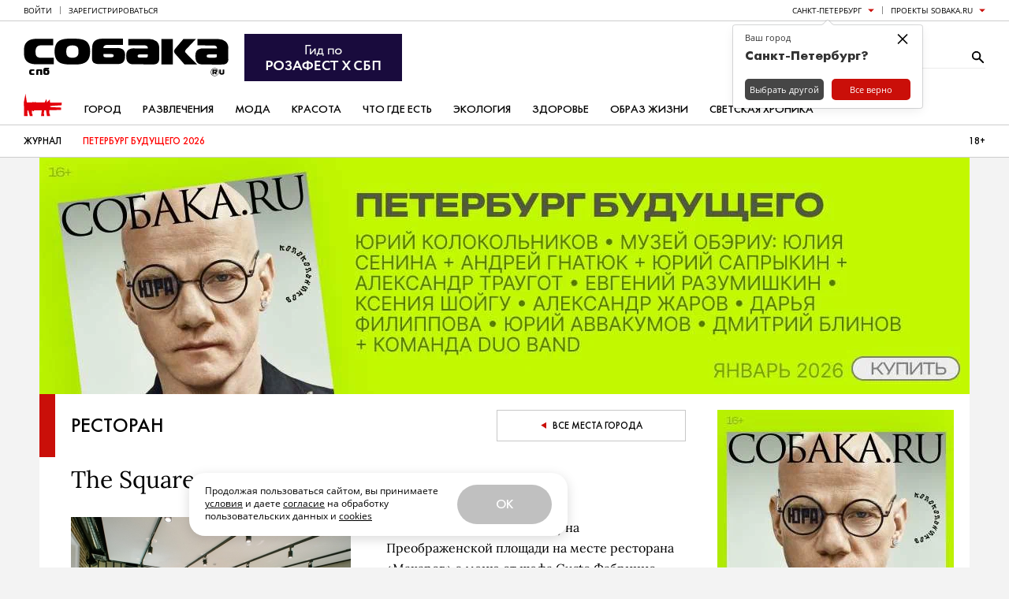

--- FILE ---
content_type: text/css
request_url: https://static.sobaka.ru/assets/2fbf3a32/widgets/places-map/index.css
body_size: 823
content:
.b-places-map{transition:opacity .3s}.b-place-balloon__title{font:normal normal 400 20px/24px Lora;margin:0 0 5px}.b-place-balloon__text{color:#898989;font:normal normal 400 14px/18px Open Sans;margin:0 0 5px}.b-place-balloon__link{align-items:center;color:inherit;display:flex;font:normal normal 400 12px/18px FuturaFuturisC;text-decoration:none;text-transform:uppercase;transition:color .3s}.b-place-balloon__link:hover{color:#ca0f09}.b-place-balloon__link:after{border:4px solid transparent;border-left-color:#ca0f09;content:"";height:0;margin:0 0 0 5px;width:0}.b-map-placemark{height:52px;left:50%;position:absolute;top:50%;transform:translate(-50%,-50%);width:40px}.b-map-placemark:before{background:var(--placemark-color,#000);clip-path:url(#placemark-clip-path);content:"";height:100%;left:0;position:absolute;top:0;width:100%}.b-map-placemark__icon{height:40px;left:0;position:absolute;top:0;width:40px}.b-map-cluster,.b-map-placemark__icon{align-items:center;display:flex;justify-content:center}.b-map-cluster{background:#ca0f09;border-radius:50%;color:#fff;font:normal normal 700 18px/1 Open Sans;height:50px;width:50px}.b-map-balloon{background:#fff;color:#000;filter:drop-shadow(4px -3px 5px rgba(0,0,0,.25));left:0;min-width:260px;padding:12px 40px 10px 20px;position:absolute;top:0}.b-map-balloon__arrow{bottom:-20px;height:20px;left:20px;position:absolute;width:22px;z-index:1}.b-map-balloon__arrow:before{border-left:11px solid transparent;border-right:11px solid transparent;border-top:20px solid #fff;content:"";display:block;height:0;width:0}.b-map-balloon__close{background:none;border:none;color:#a0a0a0;position:absolute;right:12px;top:12px;z-index:2}.b-map-balloon__close-icon{display:block;fill:currentColor;height:16px;stroke:currentColor;stroke-width:0;width:16px}.b-map-balloon__body{display:flex;position:relative;z-index:3}.b-map-balloon__content{flex:1 1 auto;min-width:200px}.b-map-balloon__nav{border-right:1px solid #cdcdcd;flex:0 0 auto;margin:0 20px 0 0;min-height:150px;padding:0 7px 0 0;position:relative;width:160px}.b-map-balloon__nav-items{height:100%;left:0;overflow:hidden;overflow-y:auto;padding:0 14px 0 0;position:absolute;right:7px;scrollbar-color:#cdcdcd transparent;scrollbar-width:thin;top:0}.b-map-balloon__nav-items::-webkit-scrollbar{width:7px}.b-map-balloon__nav-items::-webkit-scrollbar-track{background-color:transparent;border-radius:3.5px}.b-map-balloon__nav-items::-webkit-scrollbar-thumb{background-color:#cdcdcd;border-radius:3.5px}.b-map-balloon__nav-item{background:transparent;border:none;color:inherit;display:block;font:normal normal 400 14px/16px Lora;margin:0;padding:0;text-align:left;transition:color .3s}.b-map-balloon__nav-item--active,.b-map-balloon__nav-item:hover{color:#ca0f09}.b-map-balloon__nav-item+.b-map-balloon__nav-item{margin-top:10px}

--- FILE ---
content_type: application/javascript; charset=utf-8
request_url: https://static.sobaka.ru/assets/2fbf3a32/widgets/places-map/index.js
body_size: 2475
content:
!function(){"use strict";const e=e=>e&&"object"==typeof e&&!Array.isArray(e),t=(n,...o)=>{if(!o.length)return n;const s=o.shift();if(e(n)&&e(s))for(const o in s)e(s[o])?(n[o]||Object.assign(n,{[o]:{}}),t(n[o],s[o])):Object.assign(n,{[o]:s[o]});return t(n,...o)},n={theatre:{width:26,height:23,color:"#312783"},clubs:{width:22,height:24,color:"#662483"},restaurant:{width:18,height:18,color:"#9f0912"},beauty:{width:24,height:24,color:"#297825"},music:{width:24,height:24,color:"#f39200"},museum:{width:24,height:20,color:"#0000c5"},shopping:{width:22,height:22,color:"#000000"},other:{width:19,height:18,color:"#e30613"}},o={3:"theatre",4:"clubs",5:"restaurant",7:"beauty",9:"music",11:"museum",13:"shopping",17:"restaurant"},s={containerId:"map",map:{controls:[],center:[],zoom:13},chainId:"",placeId:"",placeType:"",search:"",dataFetchUrl:""},i="PlacesMapWidget";window[i]={init(e={}){const{ymaps:a}=window;if(!a)throw new Error(`Failed to init ${i}: ymaps lib must be loaded first!`);const r=(e=t(s,e)).containerId,l=e.map,c=e.chainId,h=e.placeId,p=e.placeType,d=e.search,u=e.dataFetchUrl;function m(e){return`\n                <div class="b-place-balloon">\n                    <h3 class="b-place-balloon__title">${e.name}</h3>\n                    <p class="b-place-balloon__text">${e.address}</p>\n                    <a class="b-place-balloon__link" href="${e.url}">Подробнее</a>\n                </div>\n            `}a.ready(async()=>{const e=document.getElementById(r),t=new a.Map(e,l);if(!t)return;const s=function(){const e="b-map-balloon",t=`\n                <div class="${e}">\n                    <div class="${e}__arrow"></div>\n                    <button class="${e}__close" type="button">\n                        <svg class="${e}__close-icon" viewBox="0 0 16 16">\n                            <path d="M8 6.869l-5.657-5.657-1.131 1.131 5.657 5.657-5.657 5.657 1.131 1.131 5.657-5.657 5.657 5.657 1.131-1.131-5.657-5.657 5.657-5.657-1.131-1.131-5.657 5.657z"></path>\n                        </svg>\n                    </button>\n                    <div class="${e}__body">\n                        {% if properties.geoObjects.length %}\n                            <div class="${e}__nav">\n                                <div class="${e}__nav-items">\n                                    {% for index, geoObject in properties.geoObjects %}\n                                        <button class="${e}__nav-item{% if index == 0 %} ${e}__nav-item--active{% endif %}" type="button" data-object-id="{{ geoObject.id }}">{{ geoObject.properties.clusterCaption|raw }}</button>\n                                    {% endfor %}\n                                </div>\n                            </div>\n                        {% endif %}\n                        <div class="${e}__content">\n                            {% if properties.geoObjects.length %}\n                                {{ properties.geoObjects[0].properties.balloonContent|raw }}\n                            {% else %}\n                                {{ properties.balloonContent|raw }}\n                            {% endif %}\n                        </div>\n                    </div>\n                </div>\n            `;return a.templateLayoutFactory.createClass(t,{build(){this.constructor.superclass.build.call(this),this._rootElement=this.getParentElement().querySelector(`.${e}`),this._closeElement=this._rootElement.querySelector(`.${e}__close`),this._arrowElement=this._rootElement.querySelector(`.${e}__arrow`),this._closeElement&&this._closeElement.addEventListener("click",this.onCloseClick.bind(this)),this._navElements=this._rootElement.querySelectorAll(`.${e}__nav-item`),this._navElements.forEach(e=>{e.addEventListener("click",this.onNavItemClick.bind(this))}),this.applyElementOffset()},clear(){this._closeElement&&this._closeElement.removeEventListener("click",this.onCloseClick.bind(this)),this._navElements.forEach(e=>{e.removeEventListener("click",this.onNavItemClick.bind(this))}),this.constructor.superclass.clear.call(this)},getShape(){if(!this._isElement(this._rootElement))return this.constructor.superclass.getShape.call(this);let e={top:this._rootElement.offsetTop,left:this._rootElement.offsetLeft,width:this._rootElement.offsetWidth,height:this._rootElement.offsetHeight+(this._arrowElement?this._arrowElement.offsetHeight:0)};return new a.shape.Rectangle(new a.geometry.pixel.Rectangle([[e.left,e.top],[e.left+e.width,e.top+e.height]]))},onSublayoutSizeChange(){this.constructor.superclass.onSublayoutSizeChange.apply(this,arguments),this._isElement(this._rootElement)&&(this.applyElementOffset(),this.events.fire("shapechange"))},applyElementOffset(){this._rootElement.style.top=-(this._rootElement.offsetHeight+(this._arrowElement?this._arrowElement.offsetHeight:0))+"px",this._rootElement.style.left=-(this._arrowElement?this._arrowElement.offsetLeft+this._arrowElement.offsetWidth/2:0)+"px"},onCloseClick(e){e.preventDefault(),this.events.fire("userclose")},onNavItemClick(t){t.preventDefault();const n=t.currentTarget;this._navElements.forEach(t=>{const o=`${e}__nav-item--active`;t===n?t.classList.add(o):t.classList.remove(o)});const o=this.getData().object.properties.geoObjects.find(e=>e.id===Number(t.target.dataset.objectId)),s=this._rootElement.querySelector(`.${e}__content`);s&&(s.innerHTML=o.properties.balloonContent,this.applyElementOffset())},_isElement(e){return e&&document.body.contains(e)}})}(),i=function(){const e='\n                <div class="b-map-placemark" style="--placemark-color: {{ properties.iconParams.color }};">\n                    <div class="b-map-placemark__icon">\n                        <svg width="{{ properties.iconParams.width }}" height="{{ properties.iconParams.height }}" preserveAspectRatio="xMidYMid meet"><use xlink:href="#placemark-icon-{{ properties.iconName }}"></use></svg>\n                    </div>\n                </div>\n            ';return a.templateLayoutFactory.createClass(e)}(),f=a.templateLayoutFactory.createClass('<div class="b-map-cluster">{{ properties.geoObjects.length }}</div>'),_=new a.ObjectManager({clusterize:!0,clusterBalloonLayout:s,clusterBalloonOffset:[0,0],clusterBalloonPanelMaxMapArea:0,clusterHideIconOnBalloonOpen:!1,clusterBalloonShadow:!1,clusterIconLayout:f,clusterIconOffset:[-25,-25],clusterIconShape:{type:"Circle",coordinates:[0,0],radius:50}});t.geoObjects.add(_),async function(r=null){const l=(await async function({dataFetchUrl:e,chainId:t,placeId:n,placeType:o,search:s,bounds:i}){let a=null;"string"!=typeof i&&(i=JSON.stringify(i));let r=await fetch(e,{method:"POST",headers:{"X-Requested-With":"XMLHttpRequest"},credentials:"same-origin",body:JSON.stringify({chainId:t,placeId:n,placeType:o,search:s,bounds:i})});r.ok?a=await r.json():console.error("Failed to fetch placemarks data:",r.status);return a}({dataFetchUrl:u,chainId:c,placeId:h,placeType:p,search:d,bounds:r})).map(e=>{const t=o[e.type_id]||"other",a=n[t];return{type:"Feature",id:e.id,geometry:{type:"Point",coordinates:e.coordinates.trim().split(",")},properties:{placeData:e,iconName:t,iconParams:a,balloonContent:m(e),clusterCaption:e.name},options:{balloonLayout:s,balloonOffset:[0,0],balloonPanelMaxMapArea:0,balloonShadow:!1,iconLayout:i,iconOffset:[0,-26],iconShape:{type:"Rectangle",coordinates:[[-26,-20],[26,20]]}}}});if(!l.length)return void(e.style.opacity="1");_.add({type:"FeatureCollection",features:l}),a.util.requireCenterAndZoom(t.getType(),_.getBounds(),t.container.getSize(),{margin:50}).then(({center:e,zoom:n})=>{t.setCenter(e,Math.min(16,n))}).then(()=>{e.style.opacity="1"})}()})}}}();